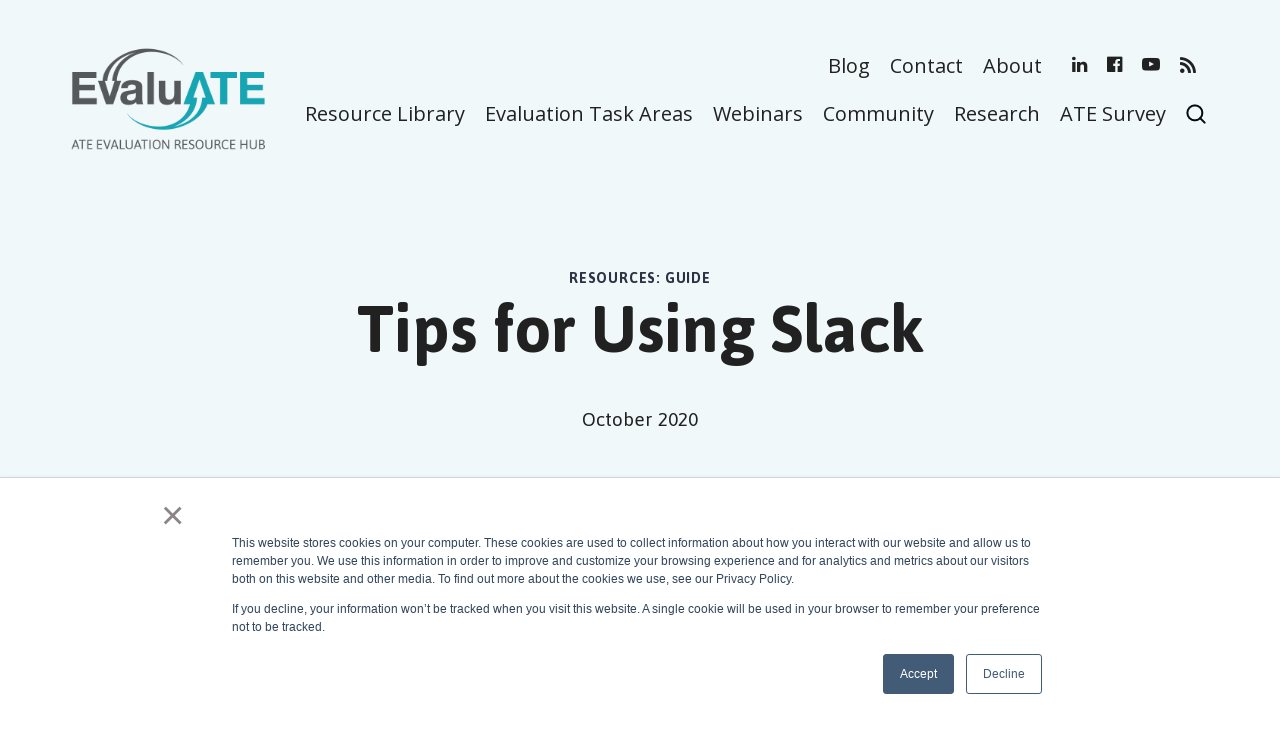

--- FILE ---
content_type: text/html; charset=UTF-8
request_url: https://evalu-ate.org/guide/slack-tips/
body_size: 12145
content:
<!doctype html>
<html lang="en-US" class="no-js">
	<head>
		<meta charset="utf-8">
<script type="text/javascript">
/* <![CDATA[ */
var gform;gform||(document.addEventListener("gform_main_scripts_loaded",function(){gform.scriptsLoaded=!0}),document.addEventListener("gform/theme/scripts_loaded",function(){gform.themeScriptsLoaded=!0}),window.addEventListener("DOMContentLoaded",function(){gform.domLoaded=!0}),gform={domLoaded:!1,scriptsLoaded:!1,themeScriptsLoaded:!1,isFormEditor:()=>"function"==typeof InitializeEditor,callIfLoaded:function(o){return!(!gform.domLoaded||!gform.scriptsLoaded||!gform.themeScriptsLoaded&&!gform.isFormEditor()||(gform.isFormEditor()&&console.warn("The use of gform.initializeOnLoaded() is deprecated in the form editor context and will be removed in Gravity Forms 3.1."),o(),0))},initializeOnLoaded:function(o){gform.callIfLoaded(o)||(document.addEventListener("gform_main_scripts_loaded",()=>{gform.scriptsLoaded=!0,gform.callIfLoaded(o)}),document.addEventListener("gform/theme/scripts_loaded",()=>{gform.themeScriptsLoaded=!0,gform.callIfLoaded(o)}),window.addEventListener("DOMContentLoaded",()=>{gform.domLoaded=!0,gform.callIfLoaded(o)}))},hooks:{action:{},filter:{}},addAction:function(o,r,e,t){gform.addHook("action",o,r,e,t)},addFilter:function(o,r,e,t){gform.addHook("filter",o,r,e,t)},doAction:function(o){gform.doHook("action",o,arguments)},applyFilters:function(o){return gform.doHook("filter",o,arguments)},removeAction:function(o,r){gform.removeHook("action",o,r)},removeFilter:function(o,r,e){gform.removeHook("filter",o,r,e)},addHook:function(o,r,e,t,n){null==gform.hooks[o][r]&&(gform.hooks[o][r]=[]);var d=gform.hooks[o][r];null==n&&(n=r+"_"+d.length),gform.hooks[o][r].push({tag:n,callable:e,priority:t=null==t?10:t})},doHook:function(r,o,e){var t;if(e=Array.prototype.slice.call(e,1),null!=gform.hooks[r][o]&&((o=gform.hooks[r][o]).sort(function(o,r){return o.priority-r.priority}),o.forEach(function(o){"function"!=typeof(t=o.callable)&&(t=window[t]),"action"==r?t.apply(null,e):e[0]=t.apply(null,e)})),"filter"==r)return e[0]},removeHook:function(o,r,t,n){var e;null!=gform.hooks[o][r]&&(e=(e=gform.hooks[o][r]).filter(function(o,r,e){return!!(null!=n&&n!=o.tag||null!=t&&t!=o.priority)}),gform.hooks[o][r]=e)}});
/* ]]> */
</script>

		<meta http-equiv="X-UA-Compatible" content="IE=edge">
		<meta name="HandheldFriendly" content="True">
		<meta name="MobileOptimized" content="320">
		<meta name="viewport" content="width=device-width, initial-scale=1, maximum-scale=1.0, user-scalable=no">
		<link rel="pingback" href="https://evalu-ate.org/xmlrpc.php">
		<script src="https://kit.fontawesome.com/026b165ae8.js" crossorigin="anonymous"></script>
		<meta name='robots' content='index, follow, max-image-preview:large, max-snippet:-1, max-video-preview:-1' />
	<style>img:is([sizes="auto" i], [sizes^="auto," i]) { contain-intrinsic-size: 3000px 1500px }</style>
	
	<!-- This site is optimized with the Yoast SEO plugin v26.8 - https://yoast.com/product/yoast-seo-wordpress/ -->
	<title>Tips for Using Slack - EvaluATE</title>
	<link rel="canonical" href="https://evalu-ate.org/guide/slack-tips/" />
	<meta property="og:locale" content="en_US" />
	<meta property="og:type" content="article" />
	<meta property="og:title" content="Tips for Using Slack - EvaluATE" />
	<meta property="og:description" content="This guide provides tips for making your time on Slack more efficient and meaningful." />
	<meta property="og:url" content="https://evalu-ate.org/guide/slack-tips/" />
	<meta property="og:site_name" content="EvaluATE" />
	<meta property="article:publisher" content="https://www.facebook.com/evaluatewmu/" />
	<meta property="article:modified_time" content="2021-06-24T18:51:33+00:00" />
	<meta property="og:image" content="https://evalu-ate.org/wp-content/uploads/2024/07/EvaluATE-Sub1Logo.png" />
	<meta property="og:image:width" content="546" />
	<meta property="og:image:height" content="316" />
	<meta property="og:image:type" content="image/png" />
	<meta name="twitter:card" content="summary_large_image" />
	<script type="application/ld+json" class="yoast-schema-graph">{"@context":"https://schema.org","@graph":[{"@type":"WebPage","@id":"https://evalu-ate.org/guide/slack-tips/","url":"https://evalu-ate.org/guide/slack-tips/","name":"Tips for Using Slack - EvaluATE","isPartOf":{"@id":"https://evalu-ate.org/#website"},"datePublished":"2020-10-13T17:57:49+00:00","dateModified":"2021-06-24T18:51:33+00:00","breadcrumb":{"@id":"https://evalu-ate.org/guide/slack-tips/#breadcrumb"},"inLanguage":"en-US","potentialAction":[{"@type":"ReadAction","target":["https://evalu-ate.org/guide/slack-tips/"]}]},{"@type":"BreadcrumbList","@id":"https://evalu-ate.org/guide/slack-tips/#breadcrumb","itemListElement":[{"@type":"ListItem","position":1,"name":"Home","item":"https://evalu-ate.org/"},{"@type":"ListItem","position":2,"name":"Tips for Using Slack"}]},{"@type":"WebSite","@id":"https://evalu-ate.org/#website","url":"https://evalu-ate.org/","name":"EvaluATE","description":"ATE Evaluation Resource Hub","publisher":{"@id":"https://evalu-ate.org/#organization"},"potentialAction":[{"@type":"SearchAction","target":{"@type":"EntryPoint","urlTemplate":"https://evalu-ate.org/?s={search_term_string}"},"query-input":{"@type":"PropertyValueSpecification","valueRequired":true,"valueName":"search_term_string"}}],"inLanguage":"en-US"},{"@type":"Organization","@id":"https://evalu-ate.org/#organization","name":"EvaluATE","url":"https://evalu-ate.org/","logo":{"@type":"ImageObject","inLanguage":"en-US","@id":"https://evalu-ate.org/#/schema/logo/image/","url":"https://evalu-ate.org/wp-content/uploads/2024/07/EvaluATE-Sub1Logo.png","contentUrl":"https://evalu-ate.org/wp-content/uploads/2024/07/EvaluATE-Sub1Logo.png","width":546,"height":316,"caption":"EvaluATE"},"image":{"@id":"https://evalu-ate.org/#/schema/logo/image/"},"sameAs":["https://www.facebook.com/evaluatewmu/","https://linkedin.com/company/evalu-ate","https://www.youtube.com/@WMUEvaluATE"]}]}</script>
	<!-- / Yoast SEO plugin. -->


<link rel='dns-prefetch' href='//static.addtoany.com' />
<link rel='dns-prefetch' href='//app.icontact.com' />
<link rel='dns-prefetch' href='//cdnjs.cloudflare.com' />
<link rel='stylesheet' id='wp-block-library-css' href='https://evalu-ate.org/wp-includes/css/dist/block-library/style.min.css' type='text/css' media='all' />
<style id='classic-theme-styles-inline-css' type='text/css'>
/*! This file is auto-generated */
.wp-block-button__link{color:#fff;background-color:#32373c;border-radius:9999px;box-shadow:none;text-decoration:none;padding:calc(.667em + 2px) calc(1.333em + 2px);font-size:1.125em}.wp-block-file__button{background:#32373c;color:#fff;text-decoration:none}
</style>
<style id='global-styles-inline-css' type='text/css'>
:root{--wp--preset--aspect-ratio--square: 1;--wp--preset--aspect-ratio--4-3: 4/3;--wp--preset--aspect-ratio--3-4: 3/4;--wp--preset--aspect-ratio--3-2: 3/2;--wp--preset--aspect-ratio--2-3: 2/3;--wp--preset--aspect-ratio--16-9: 16/9;--wp--preset--aspect-ratio--9-16: 9/16;--wp--preset--color--black: #000000;--wp--preset--color--cyan-bluish-gray: #abb8c3;--wp--preset--color--white: #ffffff;--wp--preset--color--pale-pink: #f78da7;--wp--preset--color--vivid-red: #cf2e2e;--wp--preset--color--luminous-vivid-orange: #ff6900;--wp--preset--color--luminous-vivid-amber: #fcb900;--wp--preset--color--light-green-cyan: #7bdcb5;--wp--preset--color--vivid-green-cyan: #00d084;--wp--preset--color--pale-cyan-blue: #8ed1fc;--wp--preset--color--vivid-cyan-blue: #0693e3;--wp--preset--color--vivid-purple: #9b51e0;--wp--preset--gradient--vivid-cyan-blue-to-vivid-purple: linear-gradient(135deg,rgba(6,147,227,1) 0%,rgb(155,81,224) 100%);--wp--preset--gradient--light-green-cyan-to-vivid-green-cyan: linear-gradient(135deg,rgb(122,220,180) 0%,rgb(0,208,130) 100%);--wp--preset--gradient--luminous-vivid-amber-to-luminous-vivid-orange: linear-gradient(135deg,rgba(252,185,0,1) 0%,rgba(255,105,0,1) 100%);--wp--preset--gradient--luminous-vivid-orange-to-vivid-red: linear-gradient(135deg,rgba(255,105,0,1) 0%,rgb(207,46,46) 100%);--wp--preset--gradient--very-light-gray-to-cyan-bluish-gray: linear-gradient(135deg,rgb(238,238,238) 0%,rgb(169,184,195) 100%);--wp--preset--gradient--cool-to-warm-spectrum: linear-gradient(135deg,rgb(74,234,220) 0%,rgb(151,120,209) 20%,rgb(207,42,186) 40%,rgb(238,44,130) 60%,rgb(251,105,98) 80%,rgb(254,248,76) 100%);--wp--preset--gradient--blush-light-purple: linear-gradient(135deg,rgb(255,206,236) 0%,rgb(152,150,240) 100%);--wp--preset--gradient--blush-bordeaux: linear-gradient(135deg,rgb(254,205,165) 0%,rgb(254,45,45) 50%,rgb(107,0,62) 100%);--wp--preset--gradient--luminous-dusk: linear-gradient(135deg,rgb(255,203,112) 0%,rgb(199,81,192) 50%,rgb(65,88,208) 100%);--wp--preset--gradient--pale-ocean: linear-gradient(135deg,rgb(255,245,203) 0%,rgb(182,227,212) 50%,rgb(51,167,181) 100%);--wp--preset--gradient--electric-grass: linear-gradient(135deg,rgb(202,248,128) 0%,rgb(113,206,126) 100%);--wp--preset--gradient--midnight: linear-gradient(135deg,rgb(2,3,129) 0%,rgb(40,116,252) 100%);--wp--preset--font-size--small: 13px;--wp--preset--font-size--medium: 20px;--wp--preset--font-size--large: 36px;--wp--preset--font-size--x-large: 42px;--wp--preset--spacing--20: 0.44rem;--wp--preset--spacing--30: 0.67rem;--wp--preset--spacing--40: 1rem;--wp--preset--spacing--50: 1.5rem;--wp--preset--spacing--60: 2.25rem;--wp--preset--spacing--70: 3.38rem;--wp--preset--spacing--80: 5.06rem;--wp--preset--shadow--natural: 6px 6px 9px rgba(0, 0, 0, 0.2);--wp--preset--shadow--deep: 12px 12px 50px rgba(0, 0, 0, 0.4);--wp--preset--shadow--sharp: 6px 6px 0px rgba(0, 0, 0, 0.2);--wp--preset--shadow--outlined: 6px 6px 0px -3px rgba(255, 255, 255, 1), 6px 6px rgba(0, 0, 0, 1);--wp--preset--shadow--crisp: 6px 6px 0px rgba(0, 0, 0, 1);}:where(.is-layout-flex){gap: 0.5em;}:where(.is-layout-grid){gap: 0.5em;}body .is-layout-flex{display: flex;}.is-layout-flex{flex-wrap: wrap;align-items: center;}.is-layout-flex > :is(*, div){margin: 0;}body .is-layout-grid{display: grid;}.is-layout-grid > :is(*, div){margin: 0;}:where(.wp-block-columns.is-layout-flex){gap: 2em;}:where(.wp-block-columns.is-layout-grid){gap: 2em;}:where(.wp-block-post-template.is-layout-flex){gap: 1.25em;}:where(.wp-block-post-template.is-layout-grid){gap: 1.25em;}.has-black-color{color: var(--wp--preset--color--black) !important;}.has-cyan-bluish-gray-color{color: var(--wp--preset--color--cyan-bluish-gray) !important;}.has-white-color{color: var(--wp--preset--color--white) !important;}.has-pale-pink-color{color: var(--wp--preset--color--pale-pink) !important;}.has-vivid-red-color{color: var(--wp--preset--color--vivid-red) !important;}.has-luminous-vivid-orange-color{color: var(--wp--preset--color--luminous-vivid-orange) !important;}.has-luminous-vivid-amber-color{color: var(--wp--preset--color--luminous-vivid-amber) !important;}.has-light-green-cyan-color{color: var(--wp--preset--color--light-green-cyan) !important;}.has-vivid-green-cyan-color{color: var(--wp--preset--color--vivid-green-cyan) !important;}.has-pale-cyan-blue-color{color: var(--wp--preset--color--pale-cyan-blue) !important;}.has-vivid-cyan-blue-color{color: var(--wp--preset--color--vivid-cyan-blue) !important;}.has-vivid-purple-color{color: var(--wp--preset--color--vivid-purple) !important;}.has-black-background-color{background-color: var(--wp--preset--color--black) !important;}.has-cyan-bluish-gray-background-color{background-color: var(--wp--preset--color--cyan-bluish-gray) !important;}.has-white-background-color{background-color: var(--wp--preset--color--white) !important;}.has-pale-pink-background-color{background-color: var(--wp--preset--color--pale-pink) !important;}.has-vivid-red-background-color{background-color: var(--wp--preset--color--vivid-red) !important;}.has-luminous-vivid-orange-background-color{background-color: var(--wp--preset--color--luminous-vivid-orange) !important;}.has-luminous-vivid-amber-background-color{background-color: var(--wp--preset--color--luminous-vivid-amber) !important;}.has-light-green-cyan-background-color{background-color: var(--wp--preset--color--light-green-cyan) !important;}.has-vivid-green-cyan-background-color{background-color: var(--wp--preset--color--vivid-green-cyan) !important;}.has-pale-cyan-blue-background-color{background-color: var(--wp--preset--color--pale-cyan-blue) !important;}.has-vivid-cyan-blue-background-color{background-color: var(--wp--preset--color--vivid-cyan-blue) !important;}.has-vivid-purple-background-color{background-color: var(--wp--preset--color--vivid-purple) !important;}.has-black-border-color{border-color: var(--wp--preset--color--black) !important;}.has-cyan-bluish-gray-border-color{border-color: var(--wp--preset--color--cyan-bluish-gray) !important;}.has-white-border-color{border-color: var(--wp--preset--color--white) !important;}.has-pale-pink-border-color{border-color: var(--wp--preset--color--pale-pink) !important;}.has-vivid-red-border-color{border-color: var(--wp--preset--color--vivid-red) !important;}.has-luminous-vivid-orange-border-color{border-color: var(--wp--preset--color--luminous-vivid-orange) !important;}.has-luminous-vivid-amber-border-color{border-color: var(--wp--preset--color--luminous-vivid-amber) !important;}.has-light-green-cyan-border-color{border-color: var(--wp--preset--color--light-green-cyan) !important;}.has-vivid-green-cyan-border-color{border-color: var(--wp--preset--color--vivid-green-cyan) !important;}.has-pale-cyan-blue-border-color{border-color: var(--wp--preset--color--pale-cyan-blue) !important;}.has-vivid-cyan-blue-border-color{border-color: var(--wp--preset--color--vivid-cyan-blue) !important;}.has-vivid-purple-border-color{border-color: var(--wp--preset--color--vivid-purple) !important;}.has-vivid-cyan-blue-to-vivid-purple-gradient-background{background: var(--wp--preset--gradient--vivid-cyan-blue-to-vivid-purple) !important;}.has-light-green-cyan-to-vivid-green-cyan-gradient-background{background: var(--wp--preset--gradient--light-green-cyan-to-vivid-green-cyan) !important;}.has-luminous-vivid-amber-to-luminous-vivid-orange-gradient-background{background: var(--wp--preset--gradient--luminous-vivid-amber-to-luminous-vivid-orange) !important;}.has-luminous-vivid-orange-to-vivid-red-gradient-background{background: var(--wp--preset--gradient--luminous-vivid-orange-to-vivid-red) !important;}.has-very-light-gray-to-cyan-bluish-gray-gradient-background{background: var(--wp--preset--gradient--very-light-gray-to-cyan-bluish-gray) !important;}.has-cool-to-warm-spectrum-gradient-background{background: var(--wp--preset--gradient--cool-to-warm-spectrum) !important;}.has-blush-light-purple-gradient-background{background: var(--wp--preset--gradient--blush-light-purple) !important;}.has-blush-bordeaux-gradient-background{background: var(--wp--preset--gradient--blush-bordeaux) !important;}.has-luminous-dusk-gradient-background{background: var(--wp--preset--gradient--luminous-dusk) !important;}.has-pale-ocean-gradient-background{background: var(--wp--preset--gradient--pale-ocean) !important;}.has-electric-grass-gradient-background{background: var(--wp--preset--gradient--electric-grass) !important;}.has-midnight-gradient-background{background: var(--wp--preset--gradient--midnight) !important;}.has-small-font-size{font-size: var(--wp--preset--font-size--small) !important;}.has-medium-font-size{font-size: var(--wp--preset--font-size--medium) !important;}.has-large-font-size{font-size: var(--wp--preset--font-size--large) !important;}.has-x-large-font-size{font-size: var(--wp--preset--font-size--x-large) !important;}
:where(.wp-block-post-template.is-layout-flex){gap: 1.25em;}:where(.wp-block-post-template.is-layout-grid){gap: 1.25em;}
:where(.wp-block-columns.is-layout-flex){gap: 2em;}:where(.wp-block-columns.is-layout-grid){gap: 2em;}
:root :where(.wp-block-pullquote){font-size: 1.5em;line-height: 1.6;}
</style>
<link rel='stylesheet' id='addtoany-css' href='https://evalu-ate.org/wp-content/plugins/add-to-any/addtoany.min.css' type='text/css' media='all' />
<link rel='stylesheet' id='km-stylesheet-css' href='https://evalu-ate.org/wp-content/themes/evaluate/library/css/style.css' type='text/css' media='all' />
<script type="text/javascript" id="addtoany-core-js-before">
/* <![CDATA[ */
window.a2a_config=window.a2a_config||{};a2a_config.callbacks=[];a2a_config.overlays=[];a2a_config.templates={};
a2a_config.icon_color="transparent,#037695";
/* ]]> */
</script>
<script type="text/javascript" defer src="https://static.addtoany.com/menu/page.js" id="addtoany-core-js"></script>
<script type="text/javascript" src="https://evalu-ate.org/wp-includes/js/jquery/jquery.min.js" id="jquery-core-js"></script>
<script type="text/javascript" src="https://evalu-ate.org/wp-includes/js/jquery/jquery-migrate.min.js" id="jquery-migrate-js"></script>
<script type="text/javascript" defer src="https://evalu-ate.org/wp-content/plugins/add-to-any/addtoany.min.js" id="addtoany-jquery-js"></script>
<script type="text/javascript" src="//app.icontact.com/icp/static/form/javascripts/validation-captcha.js" id="icontact-captcha-js"></script>
<script type="text/javascript" src="//app.icontact.com/icp/static/form/javascripts/tracking.js" id="icontact-tracking-js"></script>
<link rel="https://api.w.org/" href="https://evalu-ate.org/wp-json/" /><link rel="alternate" title="JSON" type="application/json" href="https://evalu-ate.org/wp-json/wp/v2/guide/12860" /><link rel='shortlink' href='https://evalu-ate.org/?p=12860' />
<link rel="alternate" title="oEmbed (JSON)" type="application/json+oembed" href="https://evalu-ate.org/wp-json/oembed/1.0/embed?url=https%3A%2F%2Fevalu-ate.org%2Fguide%2Fslack-tips%2F" />
<link rel="alternate" title="oEmbed (XML)" type="text/xml+oembed" href="https://evalu-ate.org/wp-json/oembed/1.0/embed?url=https%3A%2F%2Fevalu-ate.org%2Fguide%2Fslack-tips%2F&#038;format=xml" />

		<script>
		(function(h,o,t,j,a,r){
			h.hj=h.hj||function(){(h.hj.q=h.hj.q||[]).push(arguments)};
			h._hjSettings={hjid:1781338,hjsv:5};
			a=o.getElementsByTagName('head')[0];
			r=o.createElement('script');r.async=1;
			r.src=t+h._hjSettings.hjid+j+h._hjSettings.hjsv;
			a.appendChild(r);
		})(window,document,'//static.hotjar.com/c/hotjar-','.js?sv=');
		</script>
		<link rel="icon" href="https://evalu-ate.org/wp-content/uploads/2020/09/favicon-170x170.png" sizes="32x32" />
<link rel="icon" href="https://evalu-ate.org/wp-content/uploads/2020/09/favicon.png" sizes="192x192" />
<link rel="apple-touch-icon" href="https://evalu-ate.org/wp-content/uploads/2020/09/favicon.png" />
<meta name="msapplication-TileImage" content="https://evalu-ate.org/wp-content/uploads/2020/09/favicon.png" />
		
		<!-- Google tag (gtag.js) -->
<script async src="https://www.googletagmanager.com/gtag/js?id=G-F99FTVPXP6"></script>
<script>
  window.dataLayer = window.dataLayer || [];
  function gtag(){dataLayer.push(arguments);}
  gtag('js', new Date());

  gtag('config', 'G-F99FTVPXP6');
</script>
 <!-- Hotjar Tracking Code for https://evalu-ate.org/ -->
<script>
    (function(h,o,t,j,a,r){
        h.hj=h.hj||function(){(h.hj.q=h.hj.q||[]).push(arguments)};
        h._hjSettings={hjid:3163658,hjsv:6};
        a=o.getElementsByTagName('head')[0];
        r=o.createElement('script');r.async=1;
        r.src=t+h._hjSettings.hjid+j+h._hjSettings.hjsv;
        a.appendChild(r);
    })(window,document,'https://static.hotjar.com/c/hotjar-','.js?sv=');
</script>
<script> (function(ss,ex){ window.ldfdr=window.ldfdr||function(){(ldfdr._q=ldfdr._q||[]).push([].slice.call(arguments));}; (function(d,s){ fs=d.getElementsByTagName(s)[0]; function ce(src){ var cs=d.createElement(s); cs.src=src; cs.async=1; fs.parentNode.insertBefore(cs,fs); }; ce('https://sc.lfeeder.com/lftracker_v1_'+ss+(ex?'_'+ex:'')+'.js'); })(document,'script'); })('p1e024BvkOW4GB6d'); </script>		<!-- Updated -->   
	</head>
	<body class="guide-template-default single single-guide postid-12860 guide-parent" itemscope itemtype="http://schema.org/WebPage">
						
				
		<a id="skip-link" class="screen-reader-text" href="#the-main">Skip to main page content.</a>
		<div id="container">
			<header class="site-header" role="banner" itemscope itemtype="http://schema.org/WPHeader">
				<div class="wrap">
					<a href="https://evalu-ate.org" class="img-holder logo" rel="nofollow">
						<img src="https://evalu-ate.org/wp-content/uploads/2020/08/EvaluATE-Sub1Logo.png" alt="EvaluATE" />
					</a>
					<nav itemscope itemtype="http://schema.org/SiteNavigationElement">
						<form class="header-search-form" action="/" method="get">
							<label for="s" class="screen-reader-text">Search Evalu-ATE.org</label>
							<input type="search" id="s" name="s" placeholder="Search Evalu-ATE.org" />
							<a href="#0" class="search-toggle">Close Search</a>
						</form>
						<ul id="menu-topbar" class="nav topbar"><li id="menu-item-212" class="menu-item menu-item-type-post_type menu-item-object-page current_page_parent menu-item-212 hasspecialFadeIn"><a href="https://evalu-ate.org/blog/" data-title="Blog">Blog</a></li>
<li id="menu-item-211" class="menu-item menu-item-type-post_type menu-item-object-page menu-item-211 hasspecialFadeIn"><a href="https://evalu-ate.org/contact/" data-title="Contact">Contact</a></li>
<li id="menu-item-210" class="menu-item menu-item-type-post_type menu-item-object-page menu-item-has-children menu-item-210 hasspecialFadeIn"><a href="https://evalu-ate.org/about/" data-title="About">About</a>
<ul class="sub-menu">
	<li id="menu-item-246" class="menu-item menu-item-type-post_type menu-item-object-page menu-item-246"><a href="https://evalu-ate.org/about/meet-the-team/" data-title="Meet The Team">Meet The Team</a></li>
	<li id="menu-item-244" class="menu-item menu-item-type-post_type menu-item-object-page menu-item-244"><a href="https://evalu-ate.org/about/ate-program/" data-title="ATE Program">ATE Program</a></li>
	<li id="menu-item-13313" class="menu-item menu-item-type-post_type menu-item-object-page menu-item-13313"><a href="https://evalu-ate.org/vita/" data-title="Vita">Vita</a></li>
	<li id="menu-item-13314" class="menu-item menu-item-type-post_type menu-item-object-page menu-item-13314"><a href="https://evalu-ate.org/about/evaluation/" data-title="Evaluation">Evaluation</a></li>
</ul>
</li>
<li class="menu-item social_links hasspecialFadeIn"><a href="https://linkedin.com/company/evalu-ate" aria-label="view our linkedin" target="_blank"><i class="fa fa-linkedin"></i></a><a href="https://www.facebook.com/evaluatewmu/" aria-label="view our facebook" target="_blank"><i class="fa fa-facebook"></i></a><a href="https://www.youtube.com/channel/UCHZp6-HSuVnhzs5EXR3gaiA" aria-label="view our youtube" target="_blank"><i class="fa fa-youtube"></i></a><a href="/feed/" aria-label="subscribe to rss" target="_blank"><i class="fas fa-rss"></i></a></li></ul>						
						<ul id="menu-header-menu" class="nav main-nav"><li id="menu-item-248" class="show-children menu-item menu-item-type-post_type menu-item-object-page menu-item-has-children menu-item-248 hasspecialFadeIn"><a href="https://evalu-ate.org/resource-library/" data-title="Resource Library">Resource Library</a>
<ul class="sub-menu">
	<li id="menu-item-15500" class="eval-flyout level-two menu-item menu-item-type-custom menu-item-object-custom menu-item-has-children menu-item-15500"><a href="#0" data-title="Search by Evaluation Task Area">Search by Evaluation Task Area</a>
	<ul class="sub-menu">
		<li id="menu-item-15501" class="mgmt menu-item menu-item-type-custom menu-item-object-custom menu-item-15501"><a href="/resource-library/?evaluation_task=evaluation-management" data-title="Management">Management</a></li>
		<li id="menu-item-15502" class="engage menu-item menu-item-type-custom menu-item-object-custom menu-item-15502"><a href="/resource-library/?evaluation_task=stakeholder-engagement" data-title="Engagement">Engagement</a></li>
		<li id="menu-item-15503" class="planning menu-item menu-item-type-custom menu-item-object-custom menu-item-15503"><a href="/resource-library/?evaluation_task=evaluation-design" data-title="Planning and Design">Planning and Design</a></li>
		<li id="menu-item-15504" class="data menu-item menu-item-type-custom menu-item-object-custom menu-item-15504"><a href="/resource-library/?evaluation_task=data-collection-analysis" data-title="Data Collection &amp; Analysis">Data Collection &#038; Analysis</a></li>
		<li id="menu-item-15505" class="interpret menu-item menu-item-type-custom menu-item-object-custom menu-item-15505"><a href="/resource-library/?evaluation_task=interpretation" data-title="Interpretation">Interpretation</a></li>
		<li id="menu-item-15506" class="comms menu-item menu-item-type-custom menu-item-object-custom menu-item-15506"><a href="/resource-library/?evaluation_task=communication-use-of-results" data-title="Communication, Dissemination, &amp; Use of Results">Communication, Dissemination, &#038; Use of Results</a></li>
		<li id="menu-item-15507" class="quality menu-item menu-item-type-custom menu-item-object-custom menu-item-15507"><a href="/resource-library/?evaluation_task=quality-assurance" data-title="Quality Review">Quality Review</a></li>
	</ul>
</li>
	<li id="menu-item-15508" class="level-two menu-item menu-item-type-custom menu-item-object-custom menu-item-has-children menu-item-15508"><a href="#0" data-title="Search by Resource Type">Search by Resource Type</a>
	<ul class="sub-menu">
		<li id="menu-item-15509" class="menu-item menu-item-type-custom menu-item-object-custom menu-item-15509"><a href="/resource-library/?resource_type=post" data-title="Blog Posts">Blog Posts</a></li>
		<li id="menu-item-15510" class="menu-item menu-item-type-custom menu-item-object-custom menu-item-15510"><a href="/resource-library/?resource_type=checklist" data-title="Checklists">Checklists</a></li>
		<li id="menu-item-15511" class="menu-item menu-item-type-custom menu-item-object-custom menu-item-15511"><a href="/resource-library/?resource_type=external-resource" data-title="External Resources">External Resources</a></li>
		<li id="menu-item-15512" class="menu-item menu-item-type-custom menu-item-object-custom menu-item-15512"><a href="/resource-library/?resource_type=guide" data-title="Guides">Guides</a></li>
		<li id="menu-item-15513" class="menu-item menu-item-type-custom menu-item-object-custom menu-item-15513"><a href="/resource-library/?resource_type=miscellaneous" data-title="Miscellaneous">Miscellaneous</a></li>
		<li id="menu-item-15514" class="menu-item menu-item-type-custom menu-item-object-custom menu-item-15514"><a href="/resource-library/?resource_type=newsletter" data-title="Newsletter Articles">Newsletter Articles</a></li>
		<li id="menu-item-15515" class="menu-item menu-item-type-custom menu-item-object-custom menu-item-15515"><a href="/resource-library/?resource_type=slide" data-title="Slides">Slides</a></li>
		<li id="menu-item-15516" class="menu-item menu-item-type-custom menu-item-object-custom menu-item-15516"><a href="/resource-library/?resource_type=template" data-title="Templates">Templates</a></li>
		<li id="menu-item-15517" class="menu-item menu-item-type-custom menu-item-object-custom menu-item-15517"><a href="/resource-library/?resource_type=toolkit" data-title="Toolkits">Toolkits</a></li>
		<li id="menu-item-15518" class="menu-item menu-item-type-custom menu-item-object-custom menu-item-15518"><a href="/resource-library/?resource_type=video" data-title="Videos">Videos</a></li>
		<li id="menu-item-15519" class="menu-item menu-item-type-custom menu-item-object-custom menu-item-15519"><a href="/resource-library/?resource_type=webinar" data-title="Webinars">Webinars</a></li>
	</ul>
</li>
	<li id="menu-item-13850" class="toolkit menu-item menu-item-type-post_type menu-item-object-page menu-item-13850"><a href="https://evalu-ate.org/one-page-reports-toolkit/" data-title="One-Page Reports Toolkit">One-Page Reports Toolkit</a></li>
</ul>
</li>
<li id="menu-item-15521" class="eval-flyout menu-item menu-item-type-custom menu-item-object-custom menu-item-has-children menu-item-15521 hasspecialFadeIn"><a href="/ate-evaluation-tasks/" data-title="Evaluation Task Areas">Evaluation Task Areas</a>
<ul class="sub-menu">
	<li id="menu-item-15522" class="mgmt menu-item menu-item-type-custom menu-item-object-custom menu-item-15522"><a href="/ate-evaluation-tasks/#management" data-title="Management">Management</a></li>
	<li id="menu-item-15523" class="engage menu-item menu-item-type-custom menu-item-object-custom menu-item-15523"><a href="/ate-evaluation-tasks/#engagement" data-title="Engagement">Engagement</a></li>
	<li id="menu-item-15524" class="planning menu-item menu-item-type-custom menu-item-object-custom menu-item-15524"><a href="/ate-evaluation-tasks/#planning-and-design" data-title="Planning and Design">Planning and Design</a></li>
	<li id="menu-item-15525" class="data menu-item menu-item-type-custom menu-item-object-custom menu-item-15525"><a href="/ate-evaluation-tasks/#data-collection-analysis" data-title="Data Collection &amp; Analysis">Data Collection &#038; Analysis</a></li>
	<li id="menu-item-15526" class="interpret menu-item menu-item-type-custom menu-item-object-custom menu-item-15526"><a href="/ate-evaluation-tasks/#interpretation" data-title="Interpretation">Interpretation</a></li>
	<li id="menu-item-15527" class="comms menu-item menu-item-type-custom menu-item-object-custom menu-item-15527"><a href="/ate-evaluation-tasks/#communication-dissemination-use-of-results" data-title="Communication, Dissemination, &amp; Use of Results">Communication, Dissemination, &#038; Use of Results</a></li>
	<li id="menu-item-15528" class="quality menu-item menu-item-type-custom menu-item-object-custom menu-item-15528"><a href="/ate-evaluation-tasks/#quality-review" data-title="Quality Review">Quality Review</a></li>
</ul>
</li>
<li id="menu-item-234" class="menu-item menu-item-type-post_type menu-item-object-page menu-item-234 hasspecialFadeIn"><a href="https://evalu-ate.org/webinar/" data-title="Webinars">Webinars</a></li>
<li id="menu-item-264" class="comm-flyout menu-item menu-item-type-post_type menu-item-object-page menu-item-has-children menu-item-264 hasspecialFadeIn"><a href="https://evalu-ate.org/community/" data-title="Community">Community</a>
<ul class="sub-menu">
	<li id="menu-item-16451" class="menu-item menu-item-type-post_type menu-item-object-page menu-item-16451"><a href="https://evalu-ate.org/webinar/" data-title="Webinars">Webinars</a></li>
	<li id="menu-item-13123" class="menu-item menu-item-type-post_type menu-item-object-page menu-item-13123"><a href="https://evalu-ate.org/community/webchats/" data-title="Community Conversations">Community Conversations</a></li>
	<li id="menu-item-17123" class="menu-item menu-item-type-post_type menu-item-object-page menu-item-17123"><a href="https://evalu-ate.org/ate-evaluator-directory/" data-title="ATE Evaluator Directory">ATE Evaluator Directory</a></li>
	<li id="menu-item-17124" class="menu-item menu-item-type-post_type menu-item-object-page menu-item-17124"><a href="https://evalu-ate.org/evaluator-directory-guide/" data-title="Evaluator Directory Guide">Evaluator Directory Guide</a></li>
	<li id="menu-item-17291" class="menu-item menu-item-type-post_type menu-item-object-page menu-item-17291"><a href="https://evalu-ate.org/rfp-repository/" data-title="ATE Evaluation RFP Repository">ATE Evaluation RFP Repository</a></li>
	<li id="menu-item-17290" class="menu-item menu-item-type-post_type menu-item-object-page menu-item-17290"><a href="https://evalu-ate.org/repository-guide/" data-title="ATE Evaluation RFP Repository Guide">ATE Evaluation RFP Repository Guide</a></li>
	<li id="menu-item-17430" class="menu-item menu-item-type-post_type menu-item-object-page menu-item-17430"><a href="https://evalu-ate.org/community/summit-2025/" data-title="2025 ATE Evaluation Summit">2025 ATE Evaluation Summit</a></li>
	<li id="menu-item-13150" class="menu-item menu-item-type-post_type menu-item-object-page menu-item-13150"><a href="https://evalu-ate.org/oea/" data-title="Outstanding ATE Evaluation Award">Outstanding ATE Evaluation Award</a></li>
	<li id="menu-item-15073" class="menu-item menu-item-type-post_type menu-item-object-page menu-item-15073"><a href="https://evalu-ate.org/community/funding/" data-title="ATE Evaluator Funding Opportunities">ATE Evaluator Funding Opportunities</a></li>
	<li id="menu-item-16166" class="menu-item menu-item-type-post_type menu-item-object-page menu-item-16166"><a href="https://evalu-ate.org/community/atepiconference/" data-title="ATE PI Conference">ATE PI Conference</a></li>
</ul>
</li>
<li id="menu-item-258" class="menu-item menu-item-type-post_type menu-item-object-page menu-item-has-children menu-item-258 hasspecialFadeIn"><a href="https://evalu-ate.org/research/" data-title="Research">Research</a>
<ul class="sub-menu">
	<li id="menu-item-14274" class="menu-item menu-item-type-post_type menu-item-object-page menu-item-14274"><a href="https://evalu-ate.org/research/proposal/" data-title="Changes in ATE Evaluation Plans Across Time">Changes in ATE Evaluation Plans Across Time</a></li>
	<li id="menu-item-261" class="menu-item menu-item-type-post_type menu-item-object-page menu-item-261"><a href="https://evalu-ate.org/research/evaluator-procurement/" data-title="Evaluator Procurement">Evaluator Procurement</a></li>
	<li id="menu-item-259" class="menu-item menu-item-type-post_type menu-item-object-page menu-item-259"><a href="https://evalu-ate.org/research/evaluation-use-in-ate/" data-title="Evaluation Use in ATE">Evaluation Use in ATE</a></li>
	<li id="menu-item-13063" class="menu-item menu-item-type-post_type menu-item-object-page menu-item-13063"><a href="https://evalu-ate.org/research/sentiment-analysis/" data-title="Sentiment Analysis">Sentiment Analysis</a></li>
	<li id="menu-item-14483" class="menu-item menu-item-type-post_type menu-item-object-page menu-item-14483"><a href="https://evalu-ate.org/research/student-participation/" data-title="Student Participation And Completion of Marketable Credentials">Student Participation And Completion of Marketable Credentials</a></li>
	<li id="menu-item-262" class="menu-item menu-item-type-post_type menu-item-object-page menu-item-262"><a href="https://evalu-ate.org/research/evaluation-task-validation/" data-title="Evaluation Task Validation">Evaluation Task Validation</a></li>
</ul>
</li>
<li id="menu-item-15364" class="menu-item menu-item-type-custom menu-item-object-custom menu-item-15364 hasspecialFadeIn"><a href="https://atesurvey.evalu-ate.org" data-title="ATE Survey">ATE Survey</a></li>
<li class="menu-item hasspecialFadeIn"><a href="#0" class="search-toggle">Search Site</a></li></ul>					</nav>
					<div id="mobile-menu-toggle" aria-label="mobile menu" tabindex="0">Menu</div>
				</div>
			</header>
			<main id="the-main" class="post-12860 guide type-guide status-publish hentry tag-how-to tag-slack evaluation_task-evaluation-management authors-anastasia-councell blue-is-last">
					<section class="banner text-centered">
			<div class="wrap">
				<div class="text-holder">
											<span class="subtitle">Resources: Guide</span>
										<h1>Tips for Using Slack</h1>
										<p>
						 October 2020					</p>
				</div>
			</div>
		</section>
		<section class="the_content">
			<div class="wrap">
				<div id="share-bar">
					<div class="addtoany_shortcode"><div class="a2a_kit a2a_kit_size_32 addtoany_list" data-a2a-url="https://evalu-ate.org/guide/slack-tips/" data-a2a-title="Tips for Using Slack"><a class="a2a_button_facebook" href="https://www.addtoany.com/add_to/facebook?linkurl=https%3A%2F%2Fevalu-ate.org%2Fguide%2Fslack-tips%2F&amp;linkname=Tips%20for%20Using%20Slack" title="Facebook" rel="nofollow noopener" target="_blank"></a><a class="a2a_button_twitter" href="https://www.addtoany.com/add_to/twitter?linkurl=https%3A%2F%2Fevalu-ate.org%2Fguide%2Fslack-tips%2F&amp;linkname=Tips%20for%20Using%20Slack" title="Twitter" rel="nofollow noopener" target="_blank"></a><a class="a2a_button_linkedin" href="https://www.addtoany.com/add_to/linkedin?linkurl=https%3A%2F%2Fevalu-ate.org%2Fguide%2Fslack-tips%2F&amp;linkname=Tips%20for%20Using%20Slack" title="LinkedIn" rel="nofollow noopener" target="_blank"></a></div></div>				</div>
				<article>
					<section class="wysiwyg">
												<p><span class="subtitle">Download: </span><a href="https://evalu-ate.org/wp-content/uploads/2020/10/Slack-user-tips-2020.pdf" target="_blank" download>Tips for Using Slack</a></p>												<div>
						
						</div>
												<div id="pdfView" style="height: 80vh; margin-bottom: 5vh; margin-top: 12px;"></div>
						<script>
							window.addEventListener('load', function () {
								PDFObject.embed("https://evalu-ate.org/wp-content/uploads/2020/10/Slack-user-tips-2020.pdf", "#pdfView");
							})
						</script>
												<div class="addtoany_share_save_container addtoany_content addtoany_content_bottom"><div class="a2a_kit a2a_kit_size_32 addtoany_list" data-a2a-url="https://evalu-ate.org/guide/slack-tips/" data-a2a-title="Tips for Using Slack"><a class="a2a_button_facebook" href="https://www.addtoany.com/add_to/facebook?linkurl=https%3A%2F%2Fevalu-ate.org%2Fguide%2Fslack-tips%2F&amp;linkname=Tips%20for%20Using%20Slack" title="Facebook" rel="nofollow noopener" target="_blank"></a><a class="a2a_button_twitter" href="https://www.addtoany.com/add_to/twitter?linkurl=https%3A%2F%2Fevalu-ate.org%2Fguide%2Fslack-tips%2F&amp;linkname=Tips%20for%20Using%20Slack" title="Twitter" rel="nofollow noopener" target="_blank"></a><a class="a2a_button_linkedin" href="https://www.addtoany.com/add_to/linkedin?linkurl=https%3A%2F%2Fevalu-ate.org%2Fguide%2Fslack-tips%2F&amp;linkname=Tips%20for%20Using%20Slack" title="LinkedIn" rel="nofollow noopener" target="_blank"></a></div></div>					</section>
					<div class="about-the-author"><h2 class="h3">About the Authors</h2></div>    <div class="about-the-author">
                
                    <div class="author-image">
                <div class="img-holder object-fit-cover"><img src="https://evalu-ate.org/wp-content/uploads/2021/01/Councell@2X.jpg" alt="Anastasia Councell" /></div>            </div>
                
        <div class="text-holder">
            <h3>Anastasia Councell</h3>
            
                            <strong class="title">Senior Project Assistant, The Evaluation Center, Western Michigan University</strong>
                        
                            <p>Anastasia (Ana) was a Senior Project Assistant at The Evaluation Center at Western Michigan University working with EvaluATE, the Evaluation Resource Center for the National Science Foundation&#039;s Advanced Technological Education (ATE) Program.</p>
            			
            <div class="btn-holder">
								
									<a href="https://evalu-ate.org/authors/anastasia-councell/" class="read-more">View Contributions</a>
							</div>

        </div>
    </div>
    					<div class="cc">
						<img src="/wp-content/themes/evaluate/library/img/by-nc-sa.png" alt="Creative Commons" />
						<p>Except where noted, all content on this website is licensed under a Creative Commons Attribution-NonCommercial-ShareAlike 4.0 International License.</p>
					</div>
									</article>
			</div>
		</section>
						</main>
			<footer class="site-footer" role="contentinfo" itemscope itemtype="http://schema.org/WPFooter">
								<section class="contact-box">
					<div class="wrap wide">
					<div>
						<h2>How Can We Help?<br/>Contact Us Anytime</h2>
						<a href="/contact/" class="read-more">Contact</a>
					</div>
					<div class="location-info">
													<div>
								<strong>Address</strong>
								<address>1903 West Michigan Ave.<br />
Kalamazoo, MI  49008-5237</address>
							</div>
							<div>
								<strong>Phone</strong>
								<a href="tel:2693875920" class="phone-number">(269) 387-5920</a>							</div>
							<div>
								<strong>Email</strong>
								<a href="mailto:info@evalu-ate.org">info@evalu-ate.org</a>
							</div>
												</div>
					</div>
				</section>
								<div class="wrap">
					<nav>
						<ul id="menu-footer-menu" class="nav bottom-nav"><li id="menu-item-135" class="menu-item menu-item-type-custom menu-item-object-custom menu-item-has-children menu-item-135 hasspecialFadeIn"><a href="#0" data-title="EvaluATE">EvaluATE</a>
<ul class="sub-menu">
	<li id="menu-item-233" class="menu-item menu-item-type-post_type menu-item-object-page menu-item-233"><a href="https://evalu-ate.org/webinar/" data-title="Webinars">Webinars</a></li>
	<li id="menu-item-214" class="menu-item menu-item-type-post_type menu-item-object-page menu-item-214"><a href="https://evalu-ate.org/contact/" data-title="Contact">Contact</a></li>
	<li id="menu-item-247" class="menu-item menu-item-type-post_type menu-item-object-page menu-item-247"><a href="https://evalu-ate.org/resource-library/" data-title="Resource Library">Resource Library</a></li>
	<li id="menu-item-265" class="menu-item menu-item-type-post_type menu-item-object-page menu-item-265"><a href="https://evalu-ate.org/community/" data-title="Community">Community</a></li>
	<li id="menu-item-266" class="menu-item menu-item-type-post_type menu-item-object-page menu-item-266"><a href="https://evalu-ate.org/coaching/" data-title="Coaching">Coaching</a></li>
	<li id="menu-item-267" class="menu-item menu-item-type-post_type menu-item-object-page menu-item-267"><a href="https://evalu-ate.org/research/" data-title="Research">Research</a></li>
	<li id="menu-item-213" class="menu-item menu-item-type-post_type menu-item-object-page menu-item-213"><a href="https://evalu-ate.org/about/" data-title="About">About</a></li>
	<li id="menu-item-13826" class="menu-item menu-item-type-post_type menu-item-object-page menu-item-13826"><a href="https://evalu-ate.org/vita/" data-title="Center Vita">Center Vita</a></li>
</ul>
</li>
<li id="menu-item-144" class="menu-item menu-item-type-custom menu-item-object-custom menu-item-has-children menu-item-144 hasspecialFadeIn"><a href="#" data-title="ATE Survey">ATE Survey</a>
<ul class="sub-menu">
	<li id="menu-item-13827" class="menu-item menu-item-type-custom menu-item-object-custom menu-item-13827"><a href="http://atesurvey.evalu-ate.org/" data-title="ATE Survey">ATE Survey</a></li>
	<li id="menu-item-146" class="menu-item menu-item-type-custom menu-item-object-custom menu-item-146"><a href="http://atesurvey.evalu-ate.org/explore-survey-data/" data-title="ATE Dashboard">ATE Dashboard</a></li>
</ul>
</li>
<li class="menu-item menu-item-has-children"><a href="#0">Social Media</a><ul class="sub-menu"><li class="menu-item">Follow us on social media for updates and free resources</li><li class="menu-item social_links"><a href="https://linkedin.com/company/evalu-ate" aria-label="view our linkedin" target="_blank"><i class="fa fa-linkedin"></i></a><a href="https://www.facebook.com/evaluatewmu/" aria-label="view our facebook" target="_blank"><i class="fa fa-facebook"></i></a><a href="https://www.youtube.com/channel/UCHZp6-HSuVnhzs5EXR3gaiA" aria-label="view our youtube" target="_blank"><i class="fa fa-youtube"></i></a><a href="/feed/" aria-label="subscribe to rss" target="_blank"><i class="fas fa-rss"></i></a></li></ul></li></ul>					</nav>
				</div>
				<div class="wrap">
					<div class="footer-subsribe">
						<div class="footer-subsribe-heading">Stay Connected</div>
						<a class="footer-subsribe-button" target="_blank" href="https://share.hsforms.com/1qOcWo7vFTXKnUYRmpXDT6gcsb9c">Join our mailing list</a>
					</div>
					<div style="text-align: center;">
						<a href="https://wmich.edu/evaluation" target="_blank" class="western-logo img-holder">
						<img src="https://evalu-ate.org/wp-content/uploads/2020/10/EC-vertical-white.png" alt="Western Michigan University Evaluation Center" />
						</a>
					</div>
					<div style="text-align: center;"><a href="https://creativecommons.org/licenses/by-nc-sa/4.0/" target="_blank"><img src="/wp-content/themes/evaluate/library/img/by-nc-sa.png" alt="Creative Commons" /></a><br/>Copyright &copy; EvaluATE 2026</div>
				</div>
			</footer>
			<style>
				.site-footer .wrap {
					align-items: center;
				}
				.footer-subsribe {
					text-align: center;margin-bottom: 50px;
				}
				.footer-subsribe-heading {
					color:#fff;text-transform: none;font-size: 1.5rem;font-weight: bold;letter-spacing: 0;margin-bottom: 20px;
				}
				.footer-subsribe-button {
					background: #071E2C;color: #fff;padding: 10px 30px;font-weight: bold;border: 1px solid #0c3046;border-radius: 5px;
				}
				.footer-subsribe-button:hover {
					background: #037695;border: 1px solid #037695;
				}
				@media screen and (min-width: 940px) {
					.footer-subsribe {
						min-width:380px;display:flex;align-items:center;flex-wrap:nowrap;justify-content:space-between;margin-bottom: 0;
					}
					.footer-subsribe-heading {
						margin-bottom: 0;
					}
				}
			</style>
			<div class="nsf-bar">
				<div class="wrap">
					<img src="https://evalu-ate.org/wp-content/themes/evaluate/library/img/nsf-logo.png" alt="Nation Science Foundation Logo" />
					EvaluATE is supported by the National Science Foundation under grant number 2332143. Any opinions, findings, and conclusions or recommendations expressed on this site are those of the authors and do not necessarily reflect the views of the National Science Foundation.				</div>
			</div>
			<div id="lightbox" tabindex="-1" role="dialog" aria-live="polite">
				<div class="overlay lightbox-closer"></div>
				<div class="inner">
					<i class="lightbox-closer html-times" role="button" aria-label="close modal" tabindex="-1">&times;</i>
					<div class="lightbox-content">
											</div>
				</div>
			</div>
			<div id="scroll-top-catch"></div>
			<div id="scroll-top" role="button" aria-label="scroll to top of page" tabindex="0">&uarr;</div>
		</div>			<script type="text/javascript" src="https://www.google.com/recaptcha/api.js?hl=en&amp;render=explicit&amp;ver=5.2.4"></script>
	<script type="text/javascript">
			( function( $ ) {
				$( document ).bind( 'gform_post_render', function() {
					var gfRecaptchaPoller = setInterval( function() {
						if( ! window.grecaptcha || ! window.grecaptcha.render ) {
							return;
						}
						renderRecaptcha();
						clearInterval( gfRecaptchaPoller );
					}, 100 );
				} );
			} )( jQuery );
		</script>
	<script type="text/javascript" src="https://cdnjs.cloudflare.com/ajax/libs/pdfobject/2.2.5/pdfobject.min.js" id="pdfobject-js"></script>
<script type="text/javascript" id="km-js-js-extra">
/* <![CDATA[ */
var scripts = {"ajaxurl":"https:\/\/evalu-ate.org\/wp-admin\/admin-ajax.php","query_vars":"{\"page\":\"\",\"guide\":\"slack-tips\",\"post_type\":\"guide\",\"name\":\"slack-tips\"}","nonce":"f3f819ce82"};
/* ]]> */
</script>
<script type="text/javascript" src="https://evalu-ate.org/wp-content/themes/evaluate/library/js/min/scripts-min.js" id="km-js-js"></script>
<script type="text/javascript" src="https://evalu-ate.org/wp-includes/js/dist/dom-ready.min.js" id="wp-dom-ready-js"></script>
<script type="text/javascript" src="https://evalu-ate.org/wp-includes/js/dist/hooks.min.js" id="wp-hooks-js"></script>
<script type="text/javascript" src="https://evalu-ate.org/wp-includes/js/dist/i18n.min.js" id="wp-i18n-js"></script>
<script type="text/javascript" id="wp-i18n-js-after">
/* <![CDATA[ */
wp.i18n.setLocaleData( { 'text direction\u0004ltr': [ 'ltr' ] } );
/* ]]> */
</script>
<script type="text/javascript" src="https://evalu-ate.org/wp-includes/js/dist/a11y.min.js" id="wp-a11y-js"></script>
<script type="text/javascript" defer='defer' src="https://evalu-ate.org/wp-content/plugins/gravityforms/js/jquery.json.min.js" id="gform_json-js"></script>
<script type="text/javascript" id="gform_gravityforms-js-extra">
/* <![CDATA[ */
var gform_i18n = {"datepicker":{"days":{"monday":"Mo","tuesday":"Tu","wednesday":"We","thursday":"Th","friday":"Fr","saturday":"Sa","sunday":"Su"},"months":{"january":"January","february":"February","march":"March","april":"April","may":"May","june":"June","july":"July","august":"August","september":"September","october":"October","november":"November","december":"December"},"firstDay":0,"iconText":"Select date"}};
var gf_legacy_multi = [];
var gform_gravityforms = {"strings":{"invalid_file_extension":"This type of file is not allowed. Must be one of the following:","delete_file":"Delete this file","in_progress":"in progress","file_exceeds_limit":"File exceeds size limit","illegal_extension":"This type of file is not allowed.","max_reached":"Maximum number of files reached","unknown_error":"There was a problem while saving the file on the server","currently_uploading":"Please wait for the uploading to complete","cancel":"Cancel","cancel_upload":"Cancel this upload","cancelled":"Cancelled","error":"Error","message":"Message"},"vars":{"images_url":"https:\/\/evalu-ate.org\/wp-content\/plugins\/gravityforms\/images"}};
var gf_global = {"gf_currency_config":{"name":"U.S. Dollar","symbol_left":"$","symbol_right":"","symbol_padding":"","thousand_separator":",","decimal_separator":".","decimals":2,"code":"USD"},"base_url":"https:\/\/evalu-ate.org\/wp-content\/plugins\/gravityforms","number_formats":[],"spinnerUrl":"https:\/\/evalu-ate.org\/wp-content\/plugins\/gravityforms\/images\/spinner.svg","version_hash":"ef93e2de74eabbb7aa9cf6ce839f4744","strings":{"newRowAdded":"New row added.","rowRemoved":"Row removed","formSaved":"The form has been saved.  The content contains the link to return and complete the form."}};
/* ]]> */
</script>
<script type="text/javascript" defer='defer' src="https://evalu-ate.org/wp-content/plugins/gravityforms/js/gravityforms.min.js" id="gform_gravityforms-js"></script>
<script type="text/javascript" id="gform_conditional_logic-js-extra">
/* <![CDATA[ */
var gf_legacy = {"is_legacy":""};
/* ]]> */
</script>
<script type="text/javascript" defer='defer' src="https://evalu-ate.org/wp-content/plugins/gravityforms/js/conditional_logic.min.js" id="gform_conditional_logic-js"></script>
<script type="text/javascript" defer='defer' src="https://www.google.com/recaptcha/api.js?hl=en#038;render=explicit" id="gform_recaptcha-js"></script>
<script type="text/javascript" defer='defer' src="https://evalu-ate.org/wp-content/plugins/gravityforms/js/jquery.maskedinput.min.js" id="gform_masked_input-js"></script>
<script type="text/javascript" defer='defer' src="https://evalu-ate.org/wp-content/plugins/gravityforms/js/placeholders.jquery.min.js" id="gform_placeholder-js"></script>
<script type="text/javascript" defer='defer' src="https://evalu-ate.org/wp-content/plugins/gravityforms/assets/js/dist/utils.min.js" id="gform_gravityforms_utils-js"></script>
<script type="text/javascript" defer='defer' src="https://evalu-ate.org/wp-content/plugins/gravityforms/assets/js/dist/vendor-theme.min.js" id="gform_gravityforms_theme_vendors-js"></script>
<script type="text/javascript" id="gform_gravityforms_theme-js-extra">
/* <![CDATA[ */
var gform_theme_config = {"common":{"form":{"honeypot":{"version_hash":"ef93e2de74eabbb7aa9cf6ce839f4744"},"ajax":{"ajaxurl":"https:\/\/evalu-ate.org\/wp-admin\/admin-ajax.php","ajax_submission_nonce":"60065232cf","i18n":{"step_announcement":"Step %1$s of %2$s, %3$s","unknown_error":"There was an unknown error processing your request. Please try again."}}}},"hmr_dev":"","public_path":"https:\/\/evalu-ate.org\/wp-content\/plugins\/gravityforms\/assets\/js\/dist\/","config_nonce":"c3ed78fb01"};
/* ]]> */
</script>
<script type="text/javascript" defer='defer' src="https://evalu-ate.org/wp-content/plugins/gravityforms/assets/js/dist/scripts-theme.min.js" id="gform_gravityforms_theme-js"></script>
		<style>
.subscribe-form {display:none !important}
.btn:after, .wysiwyg .btn:after, input[type="submit"]:after, input[type="button"]:after, input[type="reset"]:after, button:after, .gform_button:after {margin-left:5px;}
@media only screen and (min-width: 1024px) {.site-header nav .menu-item-has-children.comm-flyout .sub-menu.menu-add-on .img-display{display:none !important}}
</style>		<!-- Start of HubSpot Embed Code -->
		<script type="text/javascript" id="hs-script-loader" async defer src="//js.hs-scripts.com/21476352.js"></script>
		<!-- End of HubSpot Embed Code -->
	</body>
</html>
<!-- *´¨)
     ¸.•´¸.•*´¨) ¸.•*¨)
     (¸.•´ (¸.•` ¤ Comet Cache is Fully Functional ¤ ´¨) -->

<!-- Cache File Version Salt:       n/a -->

<!-- Cache File URL:                https://evalu-ate.org/guide/slack-tips/ -->
<!-- Cache File Path:               /cache/comet-cache/cache/https/evalu-ate-org/guide/slack-tips.html -->

<!-- Cache File Generated Via:      HTTP request -->
<!-- Cache File Generated On:       Jan 29th, 2026 @ 1:28 am UTC -->
<!-- Cache File Generated In:       0.52875 seconds -->

<!-- Cache File Expires On:         Feb 5th, 2026 @ 1:28 am UTC -->
<!-- Cache File Auto-Rebuild On:    Feb 5th, 2026 @ 1:28 am UTC -->

<!-- Loaded via Cache On:    Jan 29th, 2026 @ 10:25 am UTC -->
<!-- Loaded via Cache In:    0.00097 seconds -->